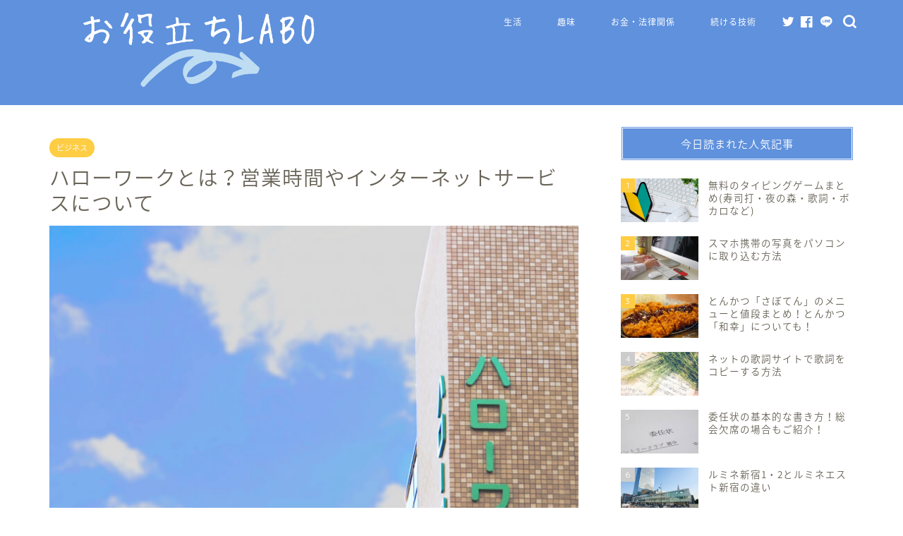

--- FILE ---
content_type: text/html; charset=UTF-8
request_url: https://www.out-of-date.jp/hello-work/
body_size: 18243
content:
<!DOCTYPE html>
<html lang="ja">
<head prefix="og: http://ogp.me/ns# fb: http://ogp.me/ns/fb# article: http://ogp.me/ns/article#">
<meta charset="utf-8">
<meta http-equiv="X-UA-Compatible" content="IE=edge">
<meta name="viewport" content="width=device-width, initial-scale=1">
<!-- ここからOGP -->
<meta property="og:type" content="blog">
<meta property="og:title" content="ハローワークとは？営業時間やインターネットサービスについて｜お役立ちLabo 〜生活の&quot;便利&quot;を届けるブログ〜"> 
<meta property="og:url" content="https://www.out-of-date.jp/hello-work/"> 
<meta property="og:description" content="ハローワークは、厚生労働省設置法第23条に基づいて設置されている公共職業安定所のことです。
職安などとも呼ばれており、国民に安定した雇用機会を確保することを目的として国が設置する行政機関であり、法令に関する部分以外ではハローワークという名称を使っています。
今回はこのハローワークについてお話していきます。"> 
<meta property="og:image" content="https://www.out-of-date.jp/wp-content/uploads/2018/10/9156cea9e821f81575838f2959982253_m.jpg">
<meta property="og:site_name" content="お役立ちLabo 〜生活の&quot;便利&quot;を届けるブログ〜">
<meta property="fb:admins" content="">
<meta name="twitter:card" content="summary">
<!-- ここまでOGP --> 

<meta name="description" itemprop="description" content="ハローワークは、厚生労働省設置法第23条に基づいて設置されている公共職業安定所のことです。
職安などとも呼ばれており、国民に安定した雇用機会を確保することを目的として国が設置する行政機関であり、法令に関する部分以外ではハローワークという名称を使っています。
今回はこのハローワークについてお話していきます。" >
<link rel="canonical" href="https://www.out-of-date.jp/hello-work/">
<title>ハローワークとは？営業時間やインターネットサービスについて | お役立ちLabo 〜生活の&quot;便利&quot;を届けるブログ〜</title>

		<!-- All in One SEO 4.1.5.3 -->
		<meta name="robots" content="max-image-preview:large" />
		<link rel="canonical" href="https://www.out-of-date.jp/hello-work/" />
		<meta property="og:locale" content="ja_JP" />
		<meta property="og:site_name" content="お役立ちLabo 〜生活の&quot;便利&quot;を届けるブログ〜 | 毎日にちょっとプラス♪生活が豊かになる情報をお届けします" />
		<meta property="og:type" content="article" />
		<meta property="og:title" content="ハローワークとは？営業時間やインターネットサービスについて | お役立ちLabo 〜生活の&quot;便利&quot;を届けるブログ〜" />
		<meta property="og:url" content="https://www.out-of-date.jp/hello-work/" />
		<meta property="article:published_time" content="2018-10-01T12:46:29+00:00" />
		<meta property="article:modified_time" content="2019-08-08T12:30:34+00:00" />
		<meta name="twitter:card" content="summary" />
		<meta name="twitter:domain" content="www.out-of-date.jp" />
		<meta name="twitter:title" content="ハローワークとは？営業時間やインターネットサービスについて | お役立ちLabo 〜生活の&quot;便利&quot;を届けるブログ〜" />
		<meta name="google" content="nositelinkssearchbox" />
		<script type="application/ld+json" class="aioseo-schema">
			{"@context":"https:\/\/schema.org","@graph":[{"@type":"WebSite","@id":"https:\/\/www.out-of-date.jp\/#website","url":"https:\/\/www.out-of-date.jp\/","name":"\u304a\u5f79\u7acb\u3061Labo \u301c\u751f\u6d3b\u306e\"\u4fbf\u5229\"\u3092\u5c4a\u3051\u308b\u30d6\u30ed\u30b0\u301c","description":"\u6bce\u65e5\u306b\u3061\u3087\u3063\u3068\u30d7\u30e9\u30b9\u266a\u751f\u6d3b\u304c\u8c4a\u304b\u306b\u306a\u308b\u60c5\u5831\u3092\u304a\u5c4a\u3051\u3057\u307e\u3059","inLanguage":"ja","publisher":{"@id":"https:\/\/www.out-of-date.jp\/#organization"}},{"@type":"Organization","@id":"https:\/\/www.out-of-date.jp\/#organization","name":"\u304a\u5f79\u7acb\u3061Labo \u301c\u751f\u6d3b\u306e\"\u4fbf\u5229\"\u3092\u5c4a\u3051\u308b\u30d6\u30ed\u30b0\u301c","url":"https:\/\/www.out-of-date.jp\/"},{"@type":"BreadcrumbList","@id":"https:\/\/www.out-of-date.jp\/hello-work\/#breadcrumblist","itemListElement":[{"@type":"ListItem","@id":"https:\/\/www.out-of-date.jp\/#listItem","position":1,"item":{"@type":"WebPage","@id":"https:\/\/www.out-of-date.jp\/","name":"\u30db\u30fc\u30e0","description":"\u6bce\u65e5\u306b\u3061\u3087\u3063\u3068\u30d7\u30e9\u30b9\u266a\u751f\u6d3b\u304c\u8c4a\u304b\u306b\u306a\u308b\u60c5\u5831\u3092\u304a\u5c4a\u3051\u3057\u307e\u3059","url":"https:\/\/www.out-of-date.jp\/"},"nextItem":"https:\/\/www.out-of-date.jp\/hello-work\/#listItem"},{"@type":"ListItem","@id":"https:\/\/www.out-of-date.jp\/hello-work\/#listItem","position":2,"item":{"@type":"WebPage","@id":"https:\/\/www.out-of-date.jp\/hello-work\/","name":"\u30cf\u30ed\u30fc\u30ef\u30fc\u30af\u3068\u306f\uff1f\u55b6\u696d\u6642\u9593\u3084\u30a4\u30f3\u30bf\u30fc\u30cd\u30c3\u30c8\u30b5\u30fc\u30d3\u30b9\u306b\u3064\u3044\u3066","url":"https:\/\/www.out-of-date.jp\/hello-work\/"},"previousItem":"https:\/\/www.out-of-date.jp\/#listItem"}]},{"@type":"Person","@id":"https:\/\/www.out-of-date.jp\/author\/yaku-ne17\/#author","url":"https:\/\/www.out-of-date.jp\/author\/yaku-ne17\/","name":"yaku-ne17","image":{"@type":"ImageObject","@id":"https:\/\/www.out-of-date.jp\/hello-work\/#authorImage","url":"https:\/\/secure.gravatar.com\/avatar\/1e97f9b2b3dc261f208a70277cccaa73?s=96&d=mm&r=g","width":96,"height":96,"caption":"yaku-ne17"}},{"@type":"WebPage","@id":"https:\/\/www.out-of-date.jp\/hello-work\/#webpage","url":"https:\/\/www.out-of-date.jp\/hello-work\/","name":"\u30cf\u30ed\u30fc\u30ef\u30fc\u30af\u3068\u306f\uff1f\u55b6\u696d\u6642\u9593\u3084\u30a4\u30f3\u30bf\u30fc\u30cd\u30c3\u30c8\u30b5\u30fc\u30d3\u30b9\u306b\u3064\u3044\u3066 | \u304a\u5f79\u7acb\u3061Labo \u301c\u751f\u6d3b\u306e\"\u4fbf\u5229\"\u3092\u5c4a\u3051\u308b\u30d6\u30ed\u30b0\u301c","inLanguage":"ja","isPartOf":{"@id":"https:\/\/www.out-of-date.jp\/#website"},"breadcrumb":{"@id":"https:\/\/www.out-of-date.jp\/hello-work\/#breadcrumblist"},"author":"https:\/\/www.out-of-date.jp\/author\/yaku-ne17\/#author","creator":"https:\/\/www.out-of-date.jp\/author\/yaku-ne17\/#author","image":{"@type":"ImageObject","@id":"https:\/\/www.out-of-date.jp\/#mainImage","url":"https:\/\/www.out-of-date.jp\/wp-content\/uploads\/2018\/10\/9156cea9e821f81575838f2959982253_m.jpg","width":760,"height":570,"caption":"\u30cf\u30ed\u30fc\u30ef\u30fc\u30af\u3068\u306f\uff1f\u55b6\u696d\u6642\u9593\u3084\u30a4\u30f3\u30bf\u30fc\u30cd\u30c3\u30c8\u30b5\u30fc\u30d3\u30b9\u306b\u3064\u3044\u3066"},"primaryImageOfPage":{"@id":"https:\/\/www.out-of-date.jp\/hello-work\/#mainImage"},"datePublished":"2018-10-01T12:46:29+09:00","dateModified":"2019-08-08T12:30:34+09:00"},{"@type":"Article","@id":"https:\/\/www.out-of-date.jp\/hello-work\/#article","name":"\u30cf\u30ed\u30fc\u30ef\u30fc\u30af\u3068\u306f\uff1f\u55b6\u696d\u6642\u9593\u3084\u30a4\u30f3\u30bf\u30fc\u30cd\u30c3\u30c8\u30b5\u30fc\u30d3\u30b9\u306b\u3064\u3044\u3066 | \u304a\u5f79\u7acb\u3061Labo \u301c\u751f\u6d3b\u306e\"\u4fbf\u5229\"\u3092\u5c4a\u3051\u308b\u30d6\u30ed\u30b0\u301c","inLanguage":"ja","headline":"\u30cf\u30ed\u30fc\u30ef\u30fc\u30af\u3068\u306f\uff1f\u55b6\u696d\u6642\u9593\u3084\u30a4\u30f3\u30bf\u30fc\u30cd\u30c3\u30c8\u30b5\u30fc\u30d3\u30b9\u306b\u3064\u3044\u3066","author":{"@id":"https:\/\/www.out-of-date.jp\/author\/yaku-ne17\/#author"},"publisher":{"@id":"https:\/\/www.out-of-date.jp\/#organization"},"datePublished":"2018-10-01T12:46:29+09:00","dateModified":"2019-08-08T12:30:34+09:00","articleSection":"\u30d3\u30b8\u30cd\u30b9","mainEntityOfPage":{"@id":"https:\/\/www.out-of-date.jp\/hello-work\/#webpage"},"isPartOf":{"@id":"https:\/\/www.out-of-date.jp\/hello-work\/#webpage"},"image":{"@type":"ImageObject","@id":"https:\/\/www.out-of-date.jp\/#articleImage","url":"https:\/\/www.out-of-date.jp\/wp-content\/uploads\/2018\/10\/9156cea9e821f81575838f2959982253_m.jpg","width":760,"height":570,"caption":"\u30cf\u30ed\u30fc\u30ef\u30fc\u30af\u3068\u306f\uff1f\u55b6\u696d\u6642\u9593\u3084\u30a4\u30f3\u30bf\u30fc\u30cd\u30c3\u30c8\u30b5\u30fc\u30d3\u30b9\u306b\u3064\u3044\u3066"}}]}
		</script>
		<!-- All in One SEO -->

<link rel='dns-prefetch' href='//ajax.googleapis.com' />
<link rel='dns-prefetch' href='//cdnjs.cloudflare.com' />
<link rel='dns-prefetch' href='//s.w.org' />
<link rel="alternate" type="application/rss+xml" title="お役立ちLabo 〜生活の&quot;便利&quot;を届けるブログ〜 &raquo; フィード" href="https://www.out-of-date.jp/feed/" />
<link rel="alternate" type="application/rss+xml" title="お役立ちLabo 〜生活の&quot;便利&quot;を届けるブログ〜 &raquo; コメントフィード" href="https://www.out-of-date.jp/comments/feed/" />
		<script type="text/javascript">
			window._wpemojiSettings = {"baseUrl":"https:\/\/s.w.org\/images\/core\/emoji\/13.0.0\/72x72\/","ext":".png","svgUrl":"https:\/\/s.w.org\/images\/core\/emoji\/13.0.0\/svg\/","svgExt":".svg","source":{"concatemoji":"https:\/\/www.out-of-date.jp\/wp-includes\/js\/wp-emoji-release.min.js?ver=5.5.17"}};
			!function(e,a,t){var n,r,o,i=a.createElement("canvas"),p=i.getContext&&i.getContext("2d");function s(e,t){var a=String.fromCharCode;p.clearRect(0,0,i.width,i.height),p.fillText(a.apply(this,e),0,0);e=i.toDataURL();return p.clearRect(0,0,i.width,i.height),p.fillText(a.apply(this,t),0,0),e===i.toDataURL()}function c(e){var t=a.createElement("script");t.src=e,t.defer=t.type="text/javascript",a.getElementsByTagName("head")[0].appendChild(t)}for(o=Array("flag","emoji"),t.supports={everything:!0,everythingExceptFlag:!0},r=0;r<o.length;r++)t.supports[o[r]]=function(e){if(!p||!p.fillText)return!1;switch(p.textBaseline="top",p.font="600 32px Arial",e){case"flag":return s([127987,65039,8205,9895,65039],[127987,65039,8203,9895,65039])?!1:!s([55356,56826,55356,56819],[55356,56826,8203,55356,56819])&&!s([55356,57332,56128,56423,56128,56418,56128,56421,56128,56430,56128,56423,56128,56447],[55356,57332,8203,56128,56423,8203,56128,56418,8203,56128,56421,8203,56128,56430,8203,56128,56423,8203,56128,56447]);case"emoji":return!s([55357,56424,8205,55356,57212],[55357,56424,8203,55356,57212])}return!1}(o[r]),t.supports.everything=t.supports.everything&&t.supports[o[r]],"flag"!==o[r]&&(t.supports.everythingExceptFlag=t.supports.everythingExceptFlag&&t.supports[o[r]]);t.supports.everythingExceptFlag=t.supports.everythingExceptFlag&&!t.supports.flag,t.DOMReady=!1,t.readyCallback=function(){t.DOMReady=!0},t.supports.everything||(n=function(){t.readyCallback()},a.addEventListener?(a.addEventListener("DOMContentLoaded",n,!1),e.addEventListener("load",n,!1)):(e.attachEvent("onload",n),a.attachEvent("onreadystatechange",function(){"complete"===a.readyState&&t.readyCallback()})),(n=t.source||{}).concatemoji?c(n.concatemoji):n.wpemoji&&n.twemoji&&(c(n.twemoji),c(n.wpemoji)))}(window,document,window._wpemojiSettings);
		</script>
		<style type="text/css">
img.wp-smiley,
img.emoji {
	display: inline !important;
	border: none !important;
	box-shadow: none !important;
	height: 1em !important;
	width: 1em !important;
	margin: 0 .07em !important;
	vertical-align: -0.1em !important;
	background: none !important;
	padding: 0 !important;
}
</style>
	<link rel='stylesheet' id='wp-block-library-css'  href='https://www.out-of-date.jp/wp-includes/css/dist/block-library/style.min.css?ver=5.5.17' type='text/css' media='all' />
<link rel='stylesheet' id='contact-form-7-css'  href='https://www.out-of-date.jp/wp-content/plugins/contact-form-7/includes/css/styles.css?ver=5.4.2' type='text/css' media='all' />
<link rel='stylesheet' id='yyi_rinker_stylesheet-css'  href='https://www.out-of-date.jp/wp-content/plugins/yyi-rinker/css/style.css?v=1.10.2&#038;ver=5.5.17' type='text/css' media='all' />
<link rel='stylesheet' id='theme-style-css'  href='https://www.out-of-date.jp/wp-content/themes/jin/style.css?ver=5.5.17' type='text/css' media='all' />
<link rel='stylesheet' id='swiper-style-css'  href='https://cdnjs.cloudflare.com/ajax/libs/Swiper/4.0.7/css/swiper.min.css?ver=5.5.17' type='text/css' media='all' />
<link rel="https://api.w.org/" href="https://www.out-of-date.jp/wp-json/" /><link rel="alternate" type="application/json" href="https://www.out-of-date.jp/wp-json/wp/v2/posts/4391" /><link rel='shortlink' href='https://www.out-of-date.jp/?p=4391' />
<link rel="alternate" type="application/json+oembed" href="https://www.out-of-date.jp/wp-json/oembed/1.0/embed?url=https%3A%2F%2Fwww.out-of-date.jp%2Fhello-work%2F" />
<link rel="alternate" type="text/xml+oembed" href="https://www.out-of-date.jp/wp-json/oembed/1.0/embed?url=https%3A%2F%2Fwww.out-of-date.jp%2Fhello-work%2F&#038;format=xml" />
<style>
.yyi-rinker-images {
    display: flex;
    justify-content: center;
    align-items: center;
    position: relative;

}
div.yyi-rinker-image img.yyi-rinker-main-img.hidden {
    display: none;
}

.yyi-rinker-images-arrow {
    cursor: pointer;
    position: absolute;
    top: 50%;
    display: block;
    margin-top: -11px;
    opacity: 0.6;
    width: 22px;
}

.yyi-rinker-images-arrow-left{
    left: -10px;
}
.yyi-rinker-images-arrow-right{
    right: -10px;
}

.yyi-rinker-images-arrow-left.hidden {
    display: none;
}

.yyi-rinker-images-arrow-right.hidden {
    display: none;
}
div.yyi-rinker-contents.yyi-rinker-design-tate  div.yyi-rinker-box{
    flex-direction: column;
}

div.yyi-rinker-contents.yyi-rinker-design-slim div.yyi-rinker-box .yyi-rinker-links {
    flex-direction: column;
}

div.yyi-rinker-contents.yyi-rinker-design-slim div.yyi-rinker-info {
    width: 100%;
}

div.yyi-rinker-contents.yyi-rinker-design-slim .yyi-rinker-title {
    text-align: center;
}

div.yyi-rinker-contents.yyi-rinker-design-slim .yyi-rinker-links {
    text-align: center;
}
div.yyi-rinker-contents.yyi-rinker-design-slim .yyi-rinker-image {
    margin: auto;
}

div.yyi-rinker-contents.yyi-rinker-design-slim div.yyi-rinker-info ul.yyi-rinker-links li {
	align-self: stretch;
}
div.yyi-rinker-contents.yyi-rinker-design-slim div.yyi-rinker-box div.yyi-rinker-info {
	padding: 0;
}
div.yyi-rinker-contents.yyi-rinker-design-slim div.yyi-rinker-box {
	flex-direction: column;
	padding: 14px 5px 0;
}

.yyi-rinker-design-slim div.yyi-rinker-box div.yyi-rinker-info {
	text-align: center;
}

.yyi-rinker-design-slim div.price-box span.price {
	display: block;
}

div.yyi-rinker-contents.yyi-rinker-design-slim div.yyi-rinker-info div.yyi-rinker-title a{
	font-size:16px;
}

div.yyi-rinker-contents.yyi-rinker-design-slim ul.yyi-rinker-links li.amazonkindlelink:before,  div.yyi-rinker-contents.yyi-rinker-design-slim ul.yyi-rinker-links li.amazonlink:before,  div.yyi-rinker-contents.yyi-rinker-design-slim ul.yyi-rinker-links li.rakutenlink:before,  div.yyi-rinker-contents.yyi-rinker-design-slim ul.yyi-rinker-links li.yahoolink:before {
	font-size:12px;
}

div.yyi-rinker-contents.yyi-rinker-design-slim ul.yyi-rinker-links li a {
	font-size: 13px;
}
.entry-content ul.yyi-rinker-links li {
	padding: 0;
}

div.yyi-rinker-contents .yyi-rinker-attention.attention_desing_right_ribbon {
    width: 89px;
    height: 91px;
    position: absolute;
    top: -1px;
    right: -1px;
    left: auto;
    overflow: hidden;
}

div.yyi-rinker-contents .yyi-rinker-attention.attention_desing_right_ribbon span {
    display: inline-block;
    width: 146px;
    position: absolute;
    padding: 4px 0;
    left: -13px;
    top: 12px;
    text-align: center;
    font-size: 12px;
    line-height: 24px;
    -webkit-transform: rotate(45deg);
    transform: rotate(45deg);
    box-shadow: 0 1px 3px rgba(0, 0, 0, 0.2);
}

div.yyi-rinker-contents .yyi-rinker-attention.attention_desing_right_ribbon {
    background: none;
}
.yyi-rinker-attention.attention_desing_right_ribbon .yyi-rinker-attention-after,
.yyi-rinker-attention.attention_desing_right_ribbon .yyi-rinker-attention-before{
display:none;
}
div.yyi-rinker-use-right_ribbon div.yyi-rinker-title {
    margin-right: 2rem;
}

				</style>	<style type="text/css">
		#wrapper{
							background-color: #ffffff;
				background-image: url();
					}
		.related-entry-headline-text span:before,
		#comment-title span:before,
		#reply-title span:before{
			background-color: #5f91dd;
			border-color: #5f91dd!important;
		}
		
		#breadcrumb:after,
		#page-top a{	
			background-color: #60605a;
		}
				footer{
			background-color: #60605a;
		}
		.footer-inner a,
		#copyright,
		#copyright-center{
			border-color: #fff!important;
			color: #fff!important;
		}
		#footer-widget-area
		{
			border-color: #fff!important;
		}
				.page-top-footer a{
			color: #60605a!important;
		}
				#breadcrumb ul li,
		#breadcrumb ul li a{
			color: #60605a!important;
		}
		
		body,
		a,
		a:link,
		a:visited,
		.my-profile,
		.widgettitle,
		.tabBtn-mag label{
			color: #686357;
		}
		a:hover{
			color: #f9c534;
		}
						.widget_nav_menu ul > li > a:before,
		.widget_categories ul > li > a:before,
		.widget_pages ul > li > a:before,
		.widget_recent_entries ul > li > a:before,
		.widget_archive ul > li > a:before,
		.widget_archive form:after,
		.widget_categories form:after,
		.widget_nav_menu ul > li > ul.sub-menu > li > a:before,
		.widget_categories ul > li > .children > li > a:before,
		.widget_pages ul > li > .children > li > a:before,
		.widget_nav_menu ul > li > ul.sub-menu > li > ul.sub-menu li > a:before,
		.widget_categories ul > li > .children > li > .children li > a:before,
		.widget_pages ul > li > .children > li > .children li > a:before{
			color: #5f91dd;
		}
		.widget_nav_menu ul .sub-menu .sub-menu li a:before{
			background-color: #686357!important;
		}
		footer .footer-widget,
		footer .footer-widget a,
		footer .footer-widget ul li,
		.footer-widget.widget_nav_menu ul > li > a:before,
		.footer-widget.widget_categories ul > li > a:before,
		.footer-widget.widget_recent_entries ul > li > a:before,
		.footer-widget.widget_pages ul > li > a:before,
		.footer-widget.widget_archive ul > li > a:before,
		footer .widget_tag_cloud .tagcloud a:before{
			color: #fff!important;
			border-color: #fff!important;
		}
		footer .footer-widget .widgettitle{
			color: #fff!important;
			border-color: #ffcd44!important;
		}
		footer .widget_nav_menu ul .children .children li a:before,
		footer .widget_categories ul .children .children li a:before,
		footer .widget_nav_menu ul .sub-menu .sub-menu li a:before{
			background-color: #fff!important;
		}
		#drawernav a:hover,
		.post-list-title,
		#prev-next p,
		#toc_container .toc_list li a{
			color: #686357!important;
		}
		
		#header-box{
			background-color: #5f91dd;
		}
						@media (min-width: 768px) {
		#header-box .header-box10-bg:before,
		#header-box .header-box11-bg:before{
			border-radius: 2px;
		}
		}
										@media (min-width: 768px) {
			.top-image-meta{
				margin-top: calc(0px - 30px);
			}
		}
		@media (min-width: 1200px) {
			.top-image-meta{
				margin-top: calc(0px);
			}
		}
				.pickup-contents:before{
			background-color: #5f91dd!important;
		}
		
		.main-image-text{
			color: #686357;
		}
		.main-image-text-sub{
			color: #686357;
		}
		
				@media (min-width: 481px) {
			#site-info{
				padding-top: 15px!important;
				padding-bottom: 15px!important;
			}
		}
		
		#site-info span a{
			color: #ffffff!important;
		}
		
				#headmenu .headsns .line a svg{
			fill: #ffffff!important;
		}
		#headmenu .headsns a,
		#headmenu{
			color: #ffffff!important;
			border-color:#ffffff!important;
		}
						.profile-follow .line-sns a svg{
			fill: #5f91dd!important;
		}
		.profile-follow .line-sns a:hover svg{
			fill: #ffcd44!important;
		}
		.profile-follow a{
			color: #5f91dd!important;
			border-color:#5f91dd!important;
		}
		.profile-follow a:hover,
		#headmenu .headsns a:hover{
			color:#ffcd44!important;
			border-color:#ffcd44!important;
		}
				.search-box:hover{
			color:#ffcd44!important;
			border-color:#ffcd44!important;
		}
				#header #headmenu .headsns .line a:hover svg{
			fill:#ffcd44!important;
		}
		.cps-icon-bar,
		#navtoggle:checked + .sp-menu-open .cps-icon-bar{
			background-color: #ffffff;
		}
		#nav-container{
			background-color: #5f91dd;
		}
		.menu-box .menu-item svg{
			fill:#ffffff;
		}
		#drawernav ul.menu-box > li > a,
		#drawernav2 ul.menu-box > li > a,
		#drawernav3 ul.menu-box > li > a,
		#drawernav4 ul.menu-box > li > a,
		#drawernav5 ul.menu-box > li > a,
		#drawernav ul.menu-box > li.menu-item-has-children:after,
		#drawernav2 ul.menu-box > li.menu-item-has-children:after,
		#drawernav3 ul.menu-box > li.menu-item-has-children:after,
		#drawernav4 ul.menu-box > li.menu-item-has-children:after,
		#drawernav5 ul.menu-box > li.menu-item-has-children:after{
			color: #ffffff!important;
		}
		#drawernav ul.menu-box li a,
		#drawernav2 ul.menu-box li a,
		#drawernav3 ul.menu-box li a,
		#drawernav4 ul.menu-box li a,
		#drawernav5 ul.menu-box li a{
			font-size: 12px!important;
		}
		#drawernav3 ul.menu-box > li{
			color: #686357!important;
		}
		#drawernav4 .menu-box > .menu-item > a:after,
		#drawernav3 .menu-box > .menu-item > a:after,
		#drawernav .menu-box > .menu-item > a:after{
			background-color: #ffffff!important;
		}
		#drawernav2 .menu-box > .menu-item:hover,
		#drawernav5 .menu-box > .menu-item:hover{
			border-top-color: #5f91dd!important;
		}
				.cps-info-bar a{
			background-color: #ffcd44!important;
		}
				@media (min-width: 768px) {
			.post-list-mag .post-list-item:not(:nth-child(2n)){
				margin-right: 2.6%;
			}
		}
				@media (min-width: 768px) {
			#tab-1:checked ~ .tabBtn-mag li [for="tab-1"]:after,
			#tab-2:checked ~ .tabBtn-mag li [for="tab-2"]:after,
			#tab-3:checked ~ .tabBtn-mag li [for="tab-3"]:after,
			#tab-4:checked ~ .tabBtn-mag li [for="tab-4"]:after{
				border-top-color: #5f91dd!important;
			}
			.tabBtn-mag label{
				border-bottom-color: #5f91dd!important;
			}
		}
		#tab-1:checked ~ .tabBtn-mag li [for="tab-1"],
		#tab-2:checked ~ .tabBtn-mag li [for="tab-2"],
		#tab-3:checked ~ .tabBtn-mag li [for="tab-3"],
		#tab-4:checked ~ .tabBtn-mag li [for="tab-4"],
		#prev-next a.next:after,
		#prev-next a.prev:after,
		.more-cat-button a:hover span:before{
			background-color: #5f91dd!important;
		}
		

		.swiper-slide .post-list-cat,
		.post-list-mag .post-list-cat,
		.post-list-mag3col .post-list-cat,
		.post-list-mag-sp1col .post-list-cat,
		.swiper-pagination-bullet-active,
		.pickup-cat,
		.post-list .post-list-cat,
		#breadcrumb .bcHome a:hover span:before,
		.popular-item:nth-child(1) .pop-num,
		.popular-item:nth-child(2) .pop-num,
		.popular-item:nth-child(3) .pop-num{
			background-color: #ffcd44!important;
		}
		.sidebar-btn a,
		.profile-sns-menu{
			background-color: #ffcd44!important;
		}
		.sp-sns-menu a,
		.pickup-contents-box a:hover .pickup-title{
			border-color: #5f91dd!important;
			color: #5f91dd!important;
		}
				.pro-line svg{
			fill: #5f91dd!important;
		}
		.cps-post-cat a,
		.meta-cat,
		.popular-cat{
			background-color: #ffcd44!important;
			border-color: #ffcd44!important;
		}
		.tagicon,
		.tag-box a,
		#toc_container .toc_list > li,
		#toc_container .toc_title{
			color: #5f91dd!important;
		}
		.widget_tag_cloud a::before{
			color: #686357!important;
		}
		.tag-box a,
		#toc_container:before{
			border-color: #5f91dd!important;
		}
		.cps-post-cat a:hover{
			color: #f9c534!important;
		}
		.pagination li:not([class*="current"]) a:hover,
		.widget_tag_cloud a:hover{
			background-color: #5f91dd!important;
		}
		.pagination li:not([class*="current"]) a:hover{
			opacity: 0.5!important;
		}
		.pagination li.current a{
			background-color: #5f91dd!important;
			border-color: #5f91dd!important;
		}
		.nextpage a:hover span {
			color: #5f91dd!important;
			border-color: #5f91dd!important;
		}
		.cta-content:before{
			background-color: #4696a3!important;
		}
		.cta-text,
		.info-title{
			color: #fff!important;
		}
		#footer-widget-area.footer_style1 .widgettitle{
			border-color: #ffcd44!important;
		}
		.sidebar_style1 .widgettitle,
		.sidebar_style5 .widgettitle{
			border-color: #5f91dd!important;
		}
		.sidebar_style2 .widgettitle,
		.sidebar_style4 .widgettitle,
		.sidebar_style6 .widgettitle,
		#home-bottom-widget .widgettitle,
		#home-top-widget .widgettitle,
		#post-bottom-widget .widgettitle,
		#post-top-widget .widgettitle{
			background-color: #5f91dd!important;
		}
		#home-bottom-widget .widget_search .search-box input[type="submit"],
		#home-top-widget .widget_search .search-box input[type="submit"],
		#post-bottom-widget .widget_search .search-box input[type="submit"],
		#post-top-widget .widget_search .search-box input[type="submit"]{
			background-color: #ffcd44!important;
		}
		
		.tn-logo-size{
			font-size: 180%!important;
		}
		@media (min-width: 481px) {
		.tn-logo-size img{
			width: calc(180%*0.5)!important;
		}
		}
		@media (min-width: 768px) {
		.tn-logo-size img{
			width: calc(180%*2.2)!important;
		}
		}
		@media (min-width: 1200px) {
		.tn-logo-size img{
			width: 180%!important;
		}
		}
		.sp-logo-size{
			font-size: 120%!important;
		}
		.sp-logo-size img{
			width: 120%!important;
		}
				.cps-post-main ul > li:before,
		.cps-post-main ol > li:before{
			background-color: #ffcd44!important;
		}
		.profile-card .profile-title{
			background-color: #5f91dd!important;
		}
		.profile-card{
			border-color: #5f91dd!important;
		}
		.cps-post-main a{
			color:#008db7;
		}
		.cps-post-main .marker{
			background: -webkit-linear-gradient( transparent 60%, #fcecbf 0% ) ;
			background: linear-gradient( transparent 60%, #fcecbf 0% ) ;
		}
		.cps-post-main .marker2{
			background: -webkit-linear-gradient( transparent 60%, #a6ede7 0% ) ;
			background: linear-gradient( transparent 60%, #a6ede7 0% ) ;
		}
		.cps-post-main .jic-sc{
			color:#e9546b;
		}
		
		
		.simple-box1{
			border-color:#ffcd44!important;
		}
		.simple-box2{
			border-color:#ffb49e!important;
		}
		.simple-box3{
			border-color:#ffcd44!important;
		}
		.simple-box4{
			border-color:#7badd8!important;
		}
		.simple-box4:before{
			background-color: #7badd8;
		}
		.simple-box5{
			border-color:#e896c7!important;
		}
		.simple-box5:before{
			background-color: #e896c7;
		}
		.simple-box6{
			background-color:#fffdef!important;
		}
		.simple-box7{
			border-color:#def1f9!important;
		}
		.simple-box7:before{
			background-color:#def1f9!important;
		}
		.simple-box8{
			border-color:#96ddc1!important;
		}
		.simple-box8:before{
			background-color:#96ddc1!important;
		}
		.simple-box9:before{
			background-color:#e1c0e8!important;
		}
				.simple-box9:after{
			border-color:#e1c0e8 #e1c0e8 #ffffff #ffffff!important;
		}
				
		.kaisetsu-box1:before,
		.kaisetsu-box1-title{
			background-color:#ffb49e!important;
		}
		.kaisetsu-box2{
			border-color:#6396a3!important;
		}
		.kaisetsu-box2-title{
			background-color:#6396a3!important;
		}
		.kaisetsu-box4{
			border-color:#ea91a9!important;
		}
		.kaisetsu-box4-title{
			background-color:#ea91a9!important;
		}
		.kaisetsu-box5:before{
			background-color:#57b3ba!important;
		}
		.kaisetsu-box5-title{
			background-color:#57b3ba!important;
		}
		
		.concept-box1{
			border-color:#85db8f!important;
		}
		.concept-box1:after{
			background-color:#85db8f!important;
		}
		.concept-box1:before{
			content:"ポイント"!important;
			color:#85db8f!important;
		}
		.concept-box2{
			border-color:#f7cf6a!important;
		}
		.concept-box2:after{
			background-color:#f7cf6a!important;
		}
		.concept-box2:before{
			content:"注意点"!important;
			color:#f7cf6a!important;
		}
		.concept-box3{
			border-color:#86cee8!important;
		}
		.concept-box3:after{
			background-color:#86cee8!important;
		}
		.concept-box3:before{
			content:"良い例"!important;
			color:#86cee8!important;
		}
		.concept-box4{
			border-color:#ed8989!important;
		}
		.concept-box4:after{
			background-color:#ed8989!important;
		}
		.concept-box4:before{
			content:"悪い例"!important;
			color:#ed8989!important;
		}
		.concept-box5{
			border-color:#c3a3e2!important;
		}
		.concept-box5:after{
			background-color:#c3a3e2!important;
		}
		.concept-box5:before{
			content:"参考"!important;
			color:#c3a3e2!important;
		}
		.concept-box6{
			border-color:#8eaced!important;
		}
		.concept-box6:after{
			background-color:#8eaced!important;
		}
		.concept-box6:before{
			content:"メモ"!important;
			color:#8eaced!important;
		}
		
		.innerlink-box1,
		.blog-card{
			border-color:#ffcd44!important;
		}
		.innerlink-box1-title{
			background-color:#ffcd44!important;
			border-color:#ffcd44!important;
		}
		.innerlink-box1:before,
		.blog-card-hl-box{
			background-color:#ffcd44!important;
		}
				.concept-box1:before,
		.concept-box2:before,
		.concept-box3:before,
		.concept-box4:before,
		.concept-box5:before,
		.concept-box6:before{
			background-color: #ffffff;
			background-image: url();
		}
		.concept-box1:after,
		.concept-box2:after,
		.concept-box3:after,
		.concept-box4:after,
		.concept-box5:after,
		.concept-box6:after{
			border-color: #ffffff;
			border-image: url() 27 23 / 50px 30px / 1rem round space0 / 5px 5px;
		}
				
		.jin-ac-box01-title::after{
			color: #5f91dd;
		}
		
		.color-button01 a,
		.color-button01 a:hover,
		.color-button01:before{
			background-color: #4696a3!important;
		}
		.top-image-btn-color a,
		.top-image-btn-color a:hover,
		.top-image-btn-color:before{
			background-color: #ffcd44!important;
		}
		.color-button02 a,
		.color-button02 a:hover,
		.color-button02:before{
			background-color: #ffcd44!important;
		}
		
		.color-button01-big a,
		.color-button01-big a:hover,
		.color-button01-big:before{
			background-color: #ffcd44!important;
		}
		.color-button01-big a,
		.color-button01-big:before{
			border-radius: 5px!important;
		}
		.color-button01-big a{
			padding-top: 20px!important;
			padding-bottom: 20px!important;
		}
		
		.color-button02-big a,
		.color-button02-big a:hover,
		.color-button02-big:before{
			background-color: #79c3ce!important;
		}
		.color-button02-big a,
		.color-button02-big:before{
			border-radius: 40px!important;
		}
		.color-button02-big a{
			padding-top: 20px!important;
			padding-bottom: 20px!important;
		}
				.color-button01-big{
			width: 75%!important;
		}
		.color-button02-big{
			width: 75%!important;
		}
				
		
					.top-image-btn-color:before,
			.color-button01:before,
			.color-button02:before,
			.color-button01-big:before,
			.color-button02-big:before{
				bottom: -1px;
				left: -1px;
				width: 100%;
				height: 100%;
				border-radius: 6px;
				box-shadow: 0px 1px 5px 0px rgba(0, 0, 0, 0.25);
				-webkit-transition: all .4s;
				transition: all .4s;
			}
			.top-image-btn-color a:hover,
			.color-button01 a:hover,
			.color-button02 a:hover,
			.color-button01-big a:hover,
			.color-button02-big a:hover{
				-webkit-transform: translateY(2px);
				transform: translateY(2px);
				-webkit-filter: brightness(0.95);
				 filter: brightness(0.95);
			}
			.top-image-btn-color:hover:before,
			.color-button01:hover:before,
			.color-button02:hover:before,
			.color-button01-big:hover:before,
			.color-button02-big:hover:before{
				-webkit-transform: translateY(2px);
				transform: translateY(2px);
				box-shadow: none!important;
			}
				
		.h2-style01 h2,
		.h2-style02 h2:before,
		.h2-style03 h2,
		.h2-style04 h2:before,
		.h2-style05 h2,
		.h2-style07 h2:before,
		.h2-style07 h2:after,
		.h3-style03 h3:before,
		.h3-style02 h3:before,
		.h3-style05 h3:before,
		.h3-style07 h3:before,
		.h2-style08 h2:after,
		.h2-style10 h2:before,
		.h2-style10 h2:after,
		.h3-style02 h3:after,
		.h4-style02 h4:before{
			background-color: #5f91dd!important;
		}
		.h3-style01 h3,
		.h3-style04 h3,
		.h3-style05 h3,
		.h3-style06 h3,
		.h4-style01 h4,
		.h2-style02 h2,
		.h2-style08 h2,
		.h2-style08 h2:before,
		.h2-style09 h2,
		.h4-style03 h4{
			border-color: #5f91dd!important;
		}
		.h2-style05 h2:before{
			border-top-color: #5f91dd!important;
		}
		.h2-style06 h2:before,
		.sidebar_style3 .widgettitle:after{
			background-image: linear-gradient(
				-45deg,
				transparent 25%,
				#5f91dd 25%,
				#5f91dd 50%,
				transparent 50%,
				transparent 75%,
				#5f91dd 75%,
				#5f91dd			);
		}
				.jin-h2-icons.h2-style02 h2 .jic:before,
		.jin-h2-icons.h2-style04 h2 .jic:before,
		.jin-h2-icons.h2-style06 h2 .jic:before,
		.jin-h2-icons.h2-style07 h2 .jic:before,
		.jin-h2-icons.h2-style08 h2 .jic:before,
		.jin-h2-icons.h2-style09 h2 .jic:before,
		.jin-h2-icons.h2-style10 h2 .jic:before,
		.jin-h3-icons.h3-style01 h3 .jic:before,
		.jin-h3-icons.h3-style02 h3 .jic:before,
		.jin-h3-icons.h3-style03 h3 .jic:before,
		.jin-h3-icons.h3-style04 h3 .jic:before,
		.jin-h3-icons.h3-style05 h3 .jic:before,
		.jin-h3-icons.h3-style06 h3 .jic:before,
		.jin-h3-icons.h3-style07 h3 .jic:before,
		.jin-h4-icons.h4-style01 h4 .jic:before,
		.jin-h4-icons.h4-style02 h4 .jic:before,
		.jin-h4-icons.h4-style03 h4 .jic:before,
		.jin-h4-icons.h4-style04 h4 .jic:before{
			color:#5f91dd;
		}
		
		@media all and (-ms-high-contrast:none){
			*::-ms-backdrop, .color-button01:before,
			.color-button02:before,
			.color-button01-big:before,
			.color-button02-big:before{
				background-color: #595857!important;
			}
		}
		
		.jin-lp-h2 h2,
		.jin-lp-h2 h2{
			background-color: transparent!important;
			border-color: transparent!important;
			color: #686357!important;
		}
		.jincolumn-h3style2{
			border-color:#5f91dd!important;
		}
		.jinlph2-style1 h2:first-letter{
			color:#5f91dd!important;
		}
		.jinlph2-style2 h2,
		.jinlph2-style3 h2{
			border-color:#5f91dd!important;
		}
		.jin-photo-title .jin-fusen1-down,
		.jin-photo-title .jin-fusen1-even,
		.jin-photo-title .jin-fusen1-up{
			border-left-color:#5f91dd;
		}
		.jin-photo-title .jin-fusen2,
		.jin-photo-title .jin-fusen3{
			background-color:#5f91dd;
		}
		.jin-photo-title .jin-fusen2:before,
		.jin-photo-title .jin-fusen3:before {
			border-top-color: #5f91dd;
		}
		.has-huge-font-size{
			font-size:42px!important;
		}
		.has-large-font-size{
			font-size:36px!important;
		}
		.has-medium-font-size{
			font-size:20px!important;
		}
		.has-normal-font-size{
			font-size:16px!important;
		}
		.has-small-font-size{
			font-size:13px!important;
		}
		
		
	</style>
<link rel="icon" href="https://www.out-of-date.jp/wp-content/uploads/2018/05/cropped-Labo　発見-32x32.jpg" sizes="32x32" />
<link rel="icon" href="https://www.out-of-date.jp/wp-content/uploads/2018/05/cropped-Labo　発見-192x192.jpg" sizes="192x192" />
<link rel="apple-touch-icon" href="https://www.out-of-date.jp/wp-content/uploads/2018/05/cropped-Labo　発見-180x180.jpg" />
<meta name="msapplication-TileImage" content="https://www.out-of-date.jp/wp-content/uploads/2018/05/cropped-Labo　発見-270x270.jpg" />
		<style type="text/css" id="wp-custom-css">
			.proflink a{
	display:block;
	text-align:center;
	padding:7px 10px;
	background:#aaa;/*カラーは変更*/
	width:50%;
	margin:0 auto;
	margin-top:20px;
	border-radius:20px;
	border:3px double #fff;
	font-size:0.65rem;
	color:#fff;
}
.proflink a:hover{
		opacity:0.75;
}
		</style>
			
<!--カエレバCSS-->
<!--アプリーチCSS-->

<!-- Google Tag Manager -->
<script>(function(w,d,s,l,i){w[l]=w[l]||[];w[l].push({'gtm.start':
new Date().getTime(),event:'gtm.js'});var f=d.getElementsByTagName(s)[0],
j=d.createElement(s),dl=l!='dataLayer'?'&l='+l:'';j.async=true;j.src=
'https://www.googletagmanager.com/gtm.js?id='+i+dl;f.parentNode.insertBefore(j,f);
})(window,document,'script','dataLayer','GTM-MVZMFFD');</script>
<!-- End Google Tag Manager -->
</head>
<body class="post-template-default single single-post postid-4391 single-format-standard" id="nts-style">
<div id="wrapper">

		
	<div id="scroll-content" class="animate">
	
		<!--ヘッダー-->

					<div id="header-box" class="tn_on header-box animate">
	<div id="header" class="header-type1 header animate">
		
		<div id="site-info" class="ef">
							<span class="tn-logo-size"><a href='https://www.out-of-date.jp/' title='お役立ちLabo 〜生活の&quot;便利&quot;を届けるブログ〜' rel='home'><img src='https://www.out-of-date.jp/wp-content/uploads/2021/11/oyakuda.png' alt='お役立ちLabo 〜生活の&quot;便利&quot;を届けるブログ〜'></a></span>
					</div>

				<!--グローバルナビゲーション layout3-->
		<div id="drawernav3" class="ef">
			<nav class="fixed-content ef"><ul class="menu-box"><li class="menu-item menu-item-type-taxonomy menu-item-object-category menu-item-2978"><a href="https://www.out-of-date.jp/category/%e7%94%9f%e6%b4%bb/">生活</a></li>
<li class="menu-item menu-item-type-taxonomy menu-item-object-category menu-item-2980"><a href="https://www.out-of-date.jp/category/%e8%b6%a3%e5%91%b3/">趣味</a></li>
<li class="menu-item menu-item-type-taxonomy menu-item-object-category menu-item-2979"><a href="https://www.out-of-date.jp/category/%e3%81%8a%e9%87%91%e3%83%bb%e6%b3%95%e5%be%8b%e9%96%a2%e4%bf%82/">お金・法律関係</a></li>
<li class="menu-item menu-item-type-taxonomy menu-item-object-category menu-item-2981"><a href="https://www.out-of-date.jp/category/%e7%b6%9a%e3%81%91%e3%82%8b%e6%8a%80%e8%a1%93/">続ける技術</a></li>
</ul></nav>		</div>
		<!--グローバルナビゲーション layout3-->
		
	
				<div id="headmenu">
			<span class="headsns tn_sns_on">
									<span class="twitter"><a href="#"><i class="jic-type jin-ifont-twitter" aria-hidden="true"></i></a></span>
													<span class="facebook">
					<a href="#"><i class="jic-type jin-ifont-facebook" aria-hidden="true"></i></a>
					</span>
													
									<span class="line">
						<a href="#" target="_blank"><i class="jic-type jin-ifont-line" aria-hidden="true"></i></a>
					</span>
								
			</span>
			<span class="headsearch tn_search_on">
				<form class="search-box" role="search" method="get" id="searchform" action="https://www.out-of-date.jp/">
	<input type="search" placeholder="" class="text search-text" value="" name="s" id="s">
	<input type="submit" id="searchsubmit" value="&#xe931;">
</form>
			</span>
		</div>
		

	</div>
	
		
</div>

	

	
	<!--ヘッダー画像-->
		<!--ヘッダー画像-->

		
		<!--ヘッダー-->

		<div class="clearfix"></div>

			
														
		
	<div id="contents">

		<!--メインコンテンツ-->
			<main id="main-contents" class="main-contents article_style2 animate" itemprop="mainContentOfPage">
				
								
				<section class="cps-post-box hentry">
																	<article class="cps-post">
							<header class="cps-post-header">
																<span class="cps-post-cat category-%e3%83%93%e3%82%b8%e3%83%8d%e3%82%b9" itemprop="keywords"><a href="https://www.out-of-date.jp/category/%e3%83%93%e3%82%b8%e3%83%8d%e3%82%b9/" style="background-color:!important;">ビジネス</a></span>
																<h1 class="cps-post-title entry-title" itemprop="headline">ハローワークとは？営業時間やインターネットサービスについて</h1>
								<div class="cps-post-meta vcard">
									<span class="writer fn" itemprop="author" itemscope itemtype="https://schema.org/Person"><span itemprop="name">yaku-ne17</span></span>
									<span class="cps-post-date-box">
											<div style="display: none;">
		<span class="cps-post-date"><i class="jic jin-ifont-watch" aria-hidden="true"></i>&nbsp;<time class="entry-date date published" datetime="2018-10-01T21:46:29+09:00">2018年10月1日</time></span>
		<time class="entry-date date updated" datetime="2019-08-08T21:30:34+09:00"><span class="cps-post-date"><i class="jic jin-ifont-reload" aria-hidden="true"></i>&nbsp;2019.08.08</span></time>
	</div>
									</span>
								</div>
								
							</header>
																																													<div class="cps-post-thumb jin-thumb-original" itemscope itemtype="https://schema.org/ImageObject">
												<img src="https://www.out-of-date.jp/wp-content/uploads/2018/10/9156cea9e821f81575838f2959982253_m.jpg" class="attachment-large_size size-large_size wp-post-image" alt="ハローワークとは？営業時間やインターネットサービスについて" loading="lazy" width ="760" height ="570" />											</div>
																																																										<div class="share-top sns-design-type01">
	<div class="sns-top">
		<ol>
			<!--ツイートボタン-->
							<li class="twitter"><a href="https://twitter.com/share?url=https%3A%2F%2Fwww.out-of-date.jp%2Fhello-work%2F&text=%E3%83%8F%E3%83%AD%E3%83%BC%E3%83%AF%E3%83%BC%E3%82%AF%E3%81%A8%E3%81%AF%EF%BC%9F%E5%96%B6%E6%A5%AD%E6%99%82%E9%96%93%E3%82%84%E3%82%A4%E3%83%B3%E3%82%BF%E3%83%BC%E3%83%8D%E3%83%83%E3%83%88%E3%82%B5%E3%83%BC%E3%83%93%E3%82%B9%E3%81%AB%E3%81%A4%E3%81%84%E3%81%A6 - お役立ちLabo 〜生活の&quot;便利&quot;を届けるブログ〜"><i class="jic jin-ifont-twitter"></i></a>
				</li>
						<!--Facebookボタン-->
							<li class="facebook">
				<a href="https://www.facebook.com/sharer.php?src=bm&u=https%3A%2F%2Fwww.out-of-date.jp%2Fhello-work%2F&t=%E3%83%8F%E3%83%AD%E3%83%BC%E3%83%AF%E3%83%BC%E3%82%AF%E3%81%A8%E3%81%AF%EF%BC%9F%E5%96%B6%E6%A5%AD%E6%99%82%E9%96%93%E3%82%84%E3%82%A4%E3%83%B3%E3%82%BF%E3%83%BC%E3%83%8D%E3%83%83%E3%83%88%E3%82%B5%E3%83%BC%E3%83%93%E3%82%B9%E3%81%AB%E3%81%A4%E3%81%84%E3%81%A6 - お役立ちLabo 〜生活の&quot;便利&quot;を届けるブログ〜" onclick="javascript:window.open(this.href, '', 'menubar=no,toolbar=no,resizable=yes,scrollbars=yes,height=300,width=600');return false;"><i class="jic jin-ifont-facebook-t" aria-hidden="true"></i></a>
				</li>
						<!--はてブボタン-->
							<li class="hatebu">
				<a href="https://b.hatena.ne.jp/add?mode=confirm&url=https%3A%2F%2Fwww.out-of-date.jp%2Fhello-work%2F" onclick="javascript:window.open(this.href, '', 'menubar=no,toolbar=no,resizable=yes,scrollbars=yes,height=400,width=510');return false;" ><i class="font-hatena"></i></a>
				</li>
						<!--Poketボタン-->
							<li class="pocket">
				<a href="https://getpocket.com/edit?url=https%3A%2F%2Fwww.out-of-date.jp%2Fhello-work%2F&title=%E3%83%8F%E3%83%AD%E3%83%BC%E3%83%AF%E3%83%BC%E3%82%AF%E3%81%A8%E3%81%AF%EF%BC%9F%E5%96%B6%E6%A5%AD%E6%99%82%E9%96%93%E3%82%84%E3%82%A4%E3%83%B3%E3%82%BF%E3%83%BC%E3%83%8D%E3%83%83%E3%83%88%E3%82%B5%E3%83%BC%E3%83%93%E3%82%B9%E3%81%AB%E3%81%A4%E3%81%84%E3%81%A6 - お役立ちLabo 〜生活の&quot;便利&quot;を届けるブログ〜"><i class="jic jin-ifont-pocket" aria-hidden="true"></i></a>
				</li>
							<li class="line">
				<a href="https://line.me/R/msg/text/?https%3A%2F%2Fwww.out-of-date.jp%2Fhello-work%2F"><i class="jic jin-ifont-line" aria-hidden="true"></i></a>
				</li>
		</ol>
	</div>
</div>
<div class="clearfix"></div>
															
							<div class="cps-post-main-box">
								<div class="cps-post-main    h2-style01 h3-style01 h4-style02 entry-content m-size m-size-sp" itemprop="articleBody">

									<div class="clearfix"></div>
	
									<p>ハローワークは、厚生労働省設置法第23条に基づいて設置されている<span class="marker">公共職業安定所</span>のことです。</p>
<p>職安などとも呼ばれており、国民に<span class="marker">安定した雇用機会を確保すること</span>を目的として国が設置する行政機関であり、法令に関する部分以外ではハローワークという名称を使っています。</p>
<p>今回はこのハローワークについてお話していきます。</p>
<div class="sponsor-h2-center"></div><div class="ad-single-h2"><center><a href="https://hb.afl.rakuten.co.jp/hsc/1caa4003.408bc59e.19c0fedc.9f974b28/_RTLink14949?link_type=pict&ut=eyJwYWdlIjoic2hvcCIsInR5cGUiOiJwaWN0IiwiY29sIjoxLCJjYXQiOiIxMDIiLCJiYW4iOjE1MjQxNTIsImFtcCI6ZmFsc2V9" target="_blank" rel="nofollow sponsored noopener" style="word-wrap:break-word;"><img src="https://hbb.afl.rakuten.co.jp/hsb/1caa4003.408bc59e.19c0fedc.9f974b28/?me_id=1&me_adv_id=1524152&t=pict" border="0" style="margin:2px" alt="" title=""><br>
>> 楽天を見る <<</a></center></div><h2>ハローワークとは</h2>
<img loading="lazy" src="https://info-answers.net/wp-content/uploads/2018/09/d5c8be44b9ebf02667c80c2403d88f81_m.jpg" alt="ハローワークとは" width="760" height="507" class="size-full wp-image-564 aligncenter" />
<p>ハローワークでは、さまざまなサービスがあります。<span class="marker">求職者</span>に対しては、<strong>就職や転職についての相談・指導・適正や希望にあった職場への職業紹介・雇用保険の受給手続き</strong>を提供しています。<span class="marker">雇用主</span>には、<strong>雇用保険・雇用に関する国の助成金・補助金の申請窓口の業務や求人の受理等のサービス</strong>が提供されています。</p>
<p>ハローワークという名称は,1990年から使用され始めており、一般公募で選定されました。それまでは「職安」や「安定所」などと呼ばれるのが一般的でしたが、「ハローワーク」という呼称が用いられてからは看板などもハローワークと表記するようになりました。</p>
<p>ハローワークでは、<span class="marker">職業訓練の斡旋</span>を行っています。受講料は国が負担してくれるので無料ですが、教科書代などの実費は負担しなくてはなりません。雇用保険受給中の場合は、受給日数の延長や交通費、日当の支給がされる場合があります。</p>
<p>職種などによっても異なりますが、<span class="marker">最短で数日から最高2年の職業訓練期間</span>があります。あくまでも職業に就くための訓練なので、今後職業に就き得ないものに対しては受講斡旋されないので注意が必要です。</p>
<p>また、介助者の手を借りることなく身の回りのことを行うことができ、かつ、自力通学が可能なものという要件をクリアしていることが斡旋対象者となります。</p>
<h2>ハローワークの営業時間</h2>
<img loading="lazy" src="https://info-answers.net/wp-content/uploads/2018/09/2b2ae563289d9fb51a569e3d5937a19e_m.jpg" alt="ハローワークの営業時間" width="760" height="428" class="size-full wp-image-561 aligncenter" />
<p>ハローワークの開庁時間は、<span class="marker">原則8時30分から17時15分まで</span>となっています。<strong>土曜日・日曜日・祝日・年末年始</strong>は業務を行っていません。</p>
<p>しかし、原則として<strong>人口20万人以上の都市に立地するハローワーク</strong>は、<span class="marker">平日8時30分から19時まで、土曜日は10:00〜17:00まで</span>業務を行っています。ただし、平日17:15以降の時間帯や土曜日は、「職業紹介事務」のみの取り扱いであり、「雇用保険事務」は取り扱っていませんので、注意してくださいね。</p>
<p>また、利用できるハローワークは限られていません。居住地を管轄するハローワークでなくても利用することが可能ですので、近場を探してみるのが良いでしょう。</p>
<h2>ハローワークインターネットサービスとは</h2>
<img loading="lazy" src="https://info-answers.net/wp-content/uploads/2018/08/1f6279529c9f7dc6f07d221a39eb8375_m.jpg" alt="ハローワークインターネットサービスとは" width="760" height="507" class="size-full wp-image-232 aligncenter" />
<p>ハローワークインターネットサービス戸は、厚生労働省職業安定局が運営するWEBサイトの<span class="marker">情報提供サービス</span>のことです。</p>
<p><strong>全</strong><strong>国のハローワークで受理した求人情報</strong>のほか、ハローワークへの<strong>求職申し込み・雇用保険手続き等の各種手続き・各種助成金・ハローワークの所在地など</strong>について情報を提供しています。</p>
<h3>ハローワークインターネットサービスの特徴・メリット</h3>
<p>ハローワークインターネットサービスは、全国550カ所以上のハローワークで集めた求人を、自宅などで検索・閲覧することができます。</p>
<p>そのため、わざわざハ<span class="marker">ローワークに出向かなくても求人情報を検索する</span>ことができるというわけです。求職情報を仮登録することもできますが、<strong>登録は実際に出向かなくてはなりません</strong>。</p>
<p>しかし、一度求人登録してしまえば、なんどもハローワークに通わなくても求人を検索・閲覧することが出来るのです。近場のハローワークが混んでいて、検索用のパソコンが自由に使えないという人にはありがたいサービスです。</p>
<p>また通常ハローワークで閲覧できるのは地元の求人情報がほとんどですが、ハローワークインターネットサービスでは<span class="marker">全国の求人を閲覧することが可能</span>です。</p>
<h2>おわりに</h2>
<p>多くの方が仕事を探すために、なくてはならないのがハローワークです。</p>
<p>求人だけではなく、雇用保険なども私たちには大切なサービスですので、一度はしっかりとハローワークについて知っておいても良いかもしれませんね。</p>
									
																		
									
																		
									
									
									<div class="clearfix"></div>
<div class="adarea-box">
										
				<section class="ad-single">
					
					<div class="left-rectangle">
						<div class="sponsor-center"></div>
						<center><script async src="https://pagead2.googlesyndication.com/pagead/js/adsbygoogle.js"></script>
<!-- (役立ち)ダブレク用 -->
<ins class="adsbygoogle"
     style="display:inline-block;width:300px;height:250px"
     data-ad-client="ca-pub-3643762069276960"
     data-ad-slot="3457192849"></ins>
<script>
     (adsbygoogle = window.adsbygoogle || []).push({});
</script></center>					</div>
					<div class="right-rectangle">
						<div class="sponsor-center"></div>
						<a href="https://hb.afl.rakuten.co.jp/hsc/1cfc473c.15545718.19c0fedc.9f974b28/_RTLink14949?link_type=pict&ut=eyJwYWdlIjoic2hvcCIsInR5cGUiOiJwaWN0IiwiY29sIjoxLCJjYXQiOiIxMTMiLCJiYW4iOiIxMjMxMTc1IiwiYW1wIjpmYWxzZX0%3D" target="_blank" rel="nofollow sponsored noopener" style="word-wrap:break-word;"  ><img src="https://hbb.afl.rakuten.co.jp/hsb/1cfc473c.15545718.19c0fedc.9f974b28/?me_id=1&me_adv_id=1231175&t=pict" border="0" style="margin:2px" alt="" title=""><br>>> 楽天を見る <<</a>					</div>
					<div class="clearfix"></div>
				</section>
						</div>
									
																		<div class="related-ad-unit-area"></div>
																		
																			<div class="share sns-design-type01">
	<div class="sns">
		<ol>
			<!--ツイートボタン-->
							<li class="twitter"><a href="https://twitter.com/share?url=https%3A%2F%2Fwww.out-of-date.jp%2Fhello-work%2F&text=%E3%83%8F%E3%83%AD%E3%83%BC%E3%83%AF%E3%83%BC%E3%82%AF%E3%81%A8%E3%81%AF%EF%BC%9F%E5%96%B6%E6%A5%AD%E6%99%82%E9%96%93%E3%82%84%E3%82%A4%E3%83%B3%E3%82%BF%E3%83%BC%E3%83%8D%E3%83%83%E3%83%88%E3%82%B5%E3%83%BC%E3%83%93%E3%82%B9%E3%81%AB%E3%81%A4%E3%81%84%E3%81%A6 - お役立ちLabo 〜生活の&quot;便利&quot;を届けるブログ〜"><i class="jic jin-ifont-twitter"></i></a>
				</li>
						<!--Facebookボタン-->
							<li class="facebook">
				<a href="https://www.facebook.com/sharer.php?src=bm&u=https%3A%2F%2Fwww.out-of-date.jp%2Fhello-work%2F&t=%E3%83%8F%E3%83%AD%E3%83%BC%E3%83%AF%E3%83%BC%E3%82%AF%E3%81%A8%E3%81%AF%EF%BC%9F%E5%96%B6%E6%A5%AD%E6%99%82%E9%96%93%E3%82%84%E3%82%A4%E3%83%B3%E3%82%BF%E3%83%BC%E3%83%8D%E3%83%83%E3%83%88%E3%82%B5%E3%83%BC%E3%83%93%E3%82%B9%E3%81%AB%E3%81%A4%E3%81%84%E3%81%A6 - お役立ちLabo 〜生活の&quot;便利&quot;を届けるブログ〜" onclick="javascript:window.open(this.href, '', 'menubar=no,toolbar=no,resizable=yes,scrollbars=yes,height=300,width=600');return false;"><i class="jic jin-ifont-facebook-t" aria-hidden="true"></i></a>
				</li>
						<!--はてブボタン-->
							<li class="hatebu">
				<a href="https://b.hatena.ne.jp/add?mode=confirm&url=https%3A%2F%2Fwww.out-of-date.jp%2Fhello-work%2F" onclick="javascript:window.open(this.href, '', 'menubar=no,toolbar=no,resizable=yes,scrollbars=yes,height=400,width=510');return false;" ><i class="font-hatena"></i></a>
				</li>
						<!--Poketボタン-->
							<li class="pocket">
				<a href="https://getpocket.com/edit?url=https%3A%2F%2Fwww.out-of-date.jp%2Fhello-work%2F&title=%E3%83%8F%E3%83%AD%E3%83%BC%E3%83%AF%E3%83%BC%E3%82%AF%E3%81%A8%E3%81%AF%EF%BC%9F%E5%96%B6%E6%A5%AD%E6%99%82%E9%96%93%E3%82%84%E3%82%A4%E3%83%B3%E3%82%BF%E3%83%BC%E3%83%8D%E3%83%83%E3%83%88%E3%82%B5%E3%83%BC%E3%83%93%E3%82%B9%E3%81%AB%E3%81%A4%E3%81%84%E3%81%A6 - お役立ちLabo 〜生活の&quot;便利&quot;を届けるブログ〜"><i class="jic jin-ifont-pocket" aria-hidden="true"></i></a>
				</li>
							<li class="line">
				<a href="https://line.me/R/msg/text/?https%3A%2F%2Fwww.out-of-date.jp%2Fhello-work%2F"><i class="jic jin-ifont-line" aria-hidden="true"></i></a>
				</li>
		</ol>
	</div>
</div>

																		
									

															
								</div>
							</div>
						</article>
						
														</section>
				
								
																
																
				
				
							</main>

		<!--サイドバー-->
<div id="sidebar" class="sideber sidebar_style4 animate" role="complementary" itemscope itemtype="https://schema.org/WPSideBar">
		
	<div id="widget-popular-2" class="widget widget-popular"><div class="widgettitle ef">今日読まれた人気記事</div>		<div id="new-entry-box">
				<ul>
												   				   										<li class="new-entry-item popular-item">
						<a href="https://www.out-of-date.jp/typing-game/" rel="bookmark">
							<div class="new-entry" itemprop="image" itemscope itemtype="https://schema.org/ImageObject">
								<figure class="eyecatch">
																			<img src="https://www.out-of-date.jp/wp-content/uploads/2018/05/タイピングゲーム　初心者-320x180.jpg" class="attachment-cps_thumbnails size-cps_thumbnails wp-post-image" alt="タイピングゲーム　初心者" loading="lazy" width ="96" height ="54" />										<meta itemprop="url" content="https://www.out-of-date.jp/wp-content/uploads/2018/05/タイピングゲーム　初心者-640x360.jpg">
										<meta itemprop="width" content="640">
										<meta itemprop="height" content="360">
																	</figure>
								<span class="pop-num ef">1</span>
							</div>
							<div class="new-entry-item-meta">
								<h3 class="new-entry-item-title" itemprop="headline">無料のタイピングゲームまとめ(寿司打・夜の森・歌詞・ボカロなど)</h3>
							</div>
																				</a>
					</li>
					   										<li class="new-entry-item popular-item">
						<a href="https://www.out-of-date.jp/photo-pc/" rel="bookmark">
							<div class="new-entry" itemprop="image" itemscope itemtype="https://schema.org/ImageObject">
								<figure class="eyecatch">
																			<img src="https://www.out-of-date.jp/wp-content/uploads/2018/08/a319718db64da7eb7ae5c52ec5693bd1_m-320x180.jpg" class="attachment-cps_thumbnails size-cps_thumbnails wp-post-image" alt="スマホ携帯の写真をパソコンに取り込む方法" loading="lazy" width ="96" height ="54" />										<meta itemprop="url" content="https://www.out-of-date.jp/wp-content/uploads/2018/08/a319718db64da7eb7ae5c52ec5693bd1_m-640x360.jpg">
										<meta itemprop="width" content="640">
										<meta itemprop="height" content="360">
																	</figure>
								<span class="pop-num ef">2</span>
							</div>
							<div class="new-entry-item-meta">
								<h3 class="new-entry-item-title" itemprop="headline">スマホ携帯の写真をパソコンに取り込む方法</h3>
							</div>
																				</a>
					</li>
					   										<li class="new-entry-item popular-item">
						<a href="https://www.out-of-date.jp/tonkatsu-sabotem/" rel="bookmark">
							<div class="new-entry" itemprop="image" itemscope itemtype="https://schema.org/ImageObject">
								<figure class="eyecatch">
																			<img src="https://www.out-of-date.jp/wp-content/uploads/2018/05/26d92c423d5c37f201afd7c2883b93e4_m-320x180.jpg" class="attachment-cps_thumbnails size-cps_thumbnails wp-post-image" alt="とんかつ「さぼてん」のメニューと値段まとめ！とんかつ「和幸」についても！" loading="lazy" width ="96" height ="54" />										<meta itemprop="url" content="https://www.out-of-date.jp/wp-content/uploads/2018/05/26d92c423d5c37f201afd7c2883b93e4_m-640x360.jpg">
										<meta itemprop="width" content="640">
										<meta itemprop="height" content="360">
																	</figure>
								<span class="pop-num ef">3</span>
							</div>
							<div class="new-entry-item-meta">
								<h3 class="new-entry-item-title" itemprop="headline">とんかつ「さぼてん」のメニューと値段まとめ！とんかつ「和幸」についても！</h3>
							</div>
																				</a>
					</li>
					   										<li class="new-entry-item popular-item">
						<a href="https://www.out-of-date.jp/kashi-copy/" rel="bookmark">
							<div class="new-entry" itemprop="image" itemscope itemtype="https://schema.org/ImageObject">
								<figure class="eyecatch">
																			<img src="https://www.out-of-date.jp/wp-content/uploads/2018/07/9fb7332c666a666d8501a2c7f6dbd2ff_m-320x180.jpg" class="attachment-cps_thumbnails size-cps_thumbnails wp-post-image" alt="ネットの歌詞サイトで歌詞をコピーする方法" loading="lazy" width ="96" height ="54" />										<meta itemprop="url" content="https://www.out-of-date.jp/wp-content/uploads/2018/07/9fb7332c666a666d8501a2c7f6dbd2ff_m-640x360.jpg">
										<meta itemprop="width" content="640">
										<meta itemprop="height" content="360">
																	</figure>
								<span class="pop-num ef">4</span>
							</div>
							<div class="new-entry-item-meta">
								<h3 class="new-entry-item-title" itemprop="headline">ネットの歌詞サイトで歌詞をコピーする方法</h3>
							</div>
																				</a>
					</li>
					   										<li class="new-entry-item popular-item">
						<a href="https://www.out-of-date.jp/ininjou/" rel="bookmark">
							<div class="new-entry" itemprop="image" itemscope itemtype="https://schema.org/ImageObject">
								<figure class="eyecatch">
																			<img src="https://www.out-of-date.jp/wp-content/uploads/2018/07/3c3e6ff9e58dd91e50a097ec62c6f084_m-320x180.jpg" class="attachment-cps_thumbnails size-cps_thumbnails wp-post-image" alt="委任状の基本的な書き方！総会欠席の場合もご紹介！" loading="lazy" width ="96" height ="54" />										<meta itemprop="url" content="https://www.out-of-date.jp/wp-content/uploads/2018/07/3c3e6ff9e58dd91e50a097ec62c6f084_m-640x360.jpg">
										<meta itemprop="width" content="640">
										<meta itemprop="height" content="360">
																	</figure>
								<span class="pop-num ef">5</span>
							</div>
							<div class="new-entry-item-meta">
								<h3 class="new-entry-item-title" itemprop="headline">委任状の基本的な書き方！総会欠席の場合もご紹介！</h3>
							</div>
																				</a>
					</li>
					   										<li class="new-entry-item popular-item">
						<a href="https://www.out-of-date.jp/rumine-sinjuku/" rel="bookmark">
							<div class="new-entry" itemprop="image" itemscope itemtype="https://schema.org/ImageObject">
								<figure class="eyecatch">
																			<img src="https://www.out-of-date.jp/wp-content/uploads/2018/05/ルミネ新宿　ルミネエスト新宿-320x180.jpg" class="attachment-cps_thumbnails size-cps_thumbnails wp-post-image" alt="ルミネ新宿　ルミネエスト新宿" loading="lazy" width ="96" height ="54" />										<meta itemprop="url" content="https://www.out-of-date.jp/wp-content/uploads/2018/05/ルミネ新宿　ルミネエスト新宿-640x360.jpg">
										<meta itemprop="width" content="640">
										<meta itemprop="height" content="360">
																	</figure>
								<span class="pop-num ef">6</span>
							</div>
							<div class="new-entry-item-meta">
								<h3 class="new-entry-item-title" itemprop="headline">ルミネ新宿1・2とルミネエスト新宿の違い</h3>
							</div>
																				</a>
					</li>
					   										<li class="new-entry-item popular-item">
						<a href="https://www.out-of-date.jp/tablet-begin/" rel="bookmark">
							<div class="new-entry" itemprop="image" itemscope itemtype="https://schema.org/ImageObject">
								<figure class="eyecatch">
																			<img src="https://www.out-of-date.jp/wp-content/uploads/2018/07/cbc85e2380337626a23c719c8811cecc_m-320x180.jpg" class="attachment-cps_thumbnails size-cps_thumbnails wp-post-image" alt="タブレットの使い方やキーボードの設定方法など（初心者向け）" loading="lazy" width ="96" height ="54" />										<meta itemprop="url" content="https://www.out-of-date.jp/wp-content/uploads/2018/07/cbc85e2380337626a23c719c8811cecc_m-640x360.jpg">
										<meta itemprop="width" content="640">
										<meta itemprop="height" content="360">
																	</figure>
								<span class="pop-num ef">7</span>
							</div>
							<div class="new-entry-item-meta">
								<h3 class="new-entry-item-title" itemprop="headline">タブレットの使い方やキーボードの設定方法など（初心者向け）</h3>
							</div>
																				</a>
					</li>
														</ul>
			</div>
		</div><div id="custom_html-3" class="widget_text widget widget_custom_html"><div class="widgettitle ef">楽天オトク情報</div><div class="textwidget custom-html-widget"><center><a href="https://hb.afl.rakuten.co.jp/hsc/1cfc473c.15545718.19c0fedc.9f974b28/_RTLink14949?link_type=pict&ut=eyJwYWdlIjoic2hvcCIsInR5cGUiOiJwaWN0IiwiY29sIjoxLCJjYXQiOiIxMTMiLCJiYW4iOiIxMjMxMTc1IiwiYW1wIjpmYWxzZX0%3D" target="_blank" rel="nofollow sponsored noopener noreferrer" style="word-wrap:break-word;"><img src="https://hbb.afl.rakuten.co.jp/hsb/1cfc473c.15545718.19c0fedc.9f974b28/?me_id=1&me_adv_id=1231175&t=pict" border="0" style="margin:2px" alt="" title=""><br>▶︎楽天を見る</a></center></div></div>	
			<div id="widget-tracking">
	<div id="custom_html-2" class="widget_text widget widget_custom_html"><div class="widgettitle ef">最新オトク情報</div><div class="textwidget custom-html-widget"><center><a href="https://hb.afl.rakuten.co.jp/hsc/1cfc473c.15545718.19c0fedc.9f974b28/_RTLink14949?link_type=pict&ut=eyJwYWdlIjoic2hvcCIsInR5cGUiOiJwaWN0IiwiY29sIjoxLCJjYXQiOiIxMTMiLCJiYW4iOiIxMjMxMTc1IiwiYW1wIjpmYWxzZX0%3D" target="_blank" rel="nofollow sponsored noopener noreferrer" style="word-wrap:break-word;"><img src="https://hbb.afl.rakuten.co.jp/hsb/1cfc473c.15545718.19c0fedc.9f974b28/?me_id=1&me_adv_id=1231175&t=pict" border="0" style="margin:2px" alt="" title=""></a></center></div></div>	</div>
		</div>
	</div>
<div class="clearfix"></div>
	<!--フッター-->
				<!-- breadcrumb -->
<div id="breadcrumb" class="footer_type1">
	<ul itemscope itemtype="https://schema.org/BreadcrumbList">
		
		<div class="page-top-footer"><a class="totop"><i class="jic jin-ifont-arrowtop"></i></a></div>
		
		<li itemprop="itemListElement" itemscope itemtype="https://schema.org/ListItem">
			<a href="https://www.out-of-date.jp/" itemid="https://www.out-of-date.jp/" itemscope itemtype="https://schema.org/Thing" itemprop="item">
				<i class="jic jin-ifont-home space-i" aria-hidden="true"></i><span itemprop="name">HOME</span>
			</a>
			<meta itemprop="position" content="1">
		</li>
		
		<li itemprop="itemListElement" itemscope itemtype="https://schema.org/ListItem"><i class="jic jin-ifont-arrow space" aria-hidden="true"></i><a href="https://www.out-of-date.jp/category/%e3%83%93%e3%82%b8%e3%83%8d%e3%82%b9/" itemid="https://www.out-of-date.jp/category/%e3%83%93%e3%82%b8%e3%83%8d%e3%82%b9/" itemscope itemtype="https://schema.org/Thing" itemprop="item"><span itemprop="name">ビジネス</span></a><meta itemprop="position" content="2"></li>		
				<li itemprop="itemListElement" itemscope itemtype="https://schema.org/ListItem">
			<i class="jic jin-ifont-arrow space" aria-hidden="true"></i>
			<a href="#" itemid="" itemscope itemtype="https://schema.org/Thing" itemprop="item">
				<span itemprop="name">ハローワークとは？営業時間やインターネットサービスについて</span>
			</a>
			<meta itemprop="position" content="3">		</li>
			</ul>
</div>
<!--breadcrumb-->				<footer role="contentinfo" itemscope itemtype="https://schema.org/WPFooter">
	
		<!--ここからフッターウィジェット-->
		
				
				
		
		<div class="clearfix"></div>
		
		<!--ここまでフッターウィジェット-->
	
					<div id="footer-box">
				<div class="footer-inner">
					<span id="privacy"><a href="https://www.out-of-date.jp/unei/">運営者情報</a></span>
					<span id="law"><a href="https://www.out-of-date.jp/policy/">プライバシーポリシー</a></span>
					<span id="copyright" itemprop="copyrightHolder"><i class="jic jin-ifont-copyright" aria-hidden="true"></i>2017–2026&nbsp;&nbsp;お役立ちLabo 〜生活の&quot;便利&quot;を届けるブログ〜</span>
				</div>
			</div>
				<div class="clearfix"></div>
	</footer>
	
	
	
		
	</div><!--scroll-content-->

			
</div><!--wrapper-->

<script type='text/javascript' src='https://www.out-of-date.jp/wp-includes/js/dist/vendor/wp-polyfill.min.js?ver=7.4.4' id='wp-polyfill-js'></script>
<script type='text/javascript' id='wp-polyfill-js-after'>
( 'fetch' in window ) || document.write( '<script src="https://www.out-of-date.jp/wp-includes/js/dist/vendor/wp-polyfill-fetch.min.js?ver=3.0.0"></scr' + 'ipt>' );( document.contains ) || document.write( '<script src="https://www.out-of-date.jp/wp-includes/js/dist/vendor/wp-polyfill-node-contains.min.js?ver=3.42.0"></scr' + 'ipt>' );( window.DOMRect ) || document.write( '<script src="https://www.out-of-date.jp/wp-includes/js/dist/vendor/wp-polyfill-dom-rect.min.js?ver=3.42.0"></scr' + 'ipt>' );( window.URL && window.URL.prototype && window.URLSearchParams ) || document.write( '<script src="https://www.out-of-date.jp/wp-includes/js/dist/vendor/wp-polyfill-url.min.js?ver=3.6.4"></scr' + 'ipt>' );( window.FormData && window.FormData.prototype.keys ) || document.write( '<script src="https://www.out-of-date.jp/wp-includes/js/dist/vendor/wp-polyfill-formdata.min.js?ver=3.0.12"></scr' + 'ipt>' );( Element.prototype.matches && Element.prototype.closest ) || document.write( '<script src="https://www.out-of-date.jp/wp-includes/js/dist/vendor/wp-polyfill-element-closest.min.js?ver=2.0.2"></scr' + 'ipt>' );
</script>
<script type='text/javascript' id='contact-form-7-js-extra'>
/* <![CDATA[ */
var wpcf7 = {"api":{"root":"https:\/\/www.out-of-date.jp\/wp-json\/","namespace":"contact-form-7\/v1"}};
/* ]]> */
</script>
<script type='text/javascript' src='https://www.out-of-date.jp/wp-content/plugins/contact-form-7/includes/js/index.js?ver=5.4.2' id='contact-form-7-js'></script>
<script type='text/javascript' src='https://ajax.googleapis.com/ajax/libs/jquery/1.12.4/jquery.min.js?ver=5.5.17' id='jquery-js'></script>
<script type='text/javascript' id='toc-front-js-extra'>
/* <![CDATA[ */
var tocplus = {"visibility_show":"show","visibility_hide":"hide","width":"Auto"};
/* ]]> */
</script>
<script type='text/javascript' src='https://www.out-of-date.jp/wp-content/plugins/table-of-contents-plus/front.min.js?ver=2302' id='toc-front-js'></script>
<script type='text/javascript' src='https://www.out-of-date.jp/wp-content/themes/jin/js/common.js?ver=5.5.17' id='cps-common-js'></script>
<script type='text/javascript' src='https://www.out-of-date.jp/wp-content/themes/jin/js/jin_h_icons.js?ver=5.5.17' id='jin-h-icons-js'></script>
<script type='text/javascript' src='https://cdnjs.cloudflare.com/ajax/libs/Swiper/4.0.7/js/swiper.min.js?ver=5.5.17' id='cps-swiper-js'></script>
<script type='text/javascript' src='https://www.out-of-date.jp/wp-content/themes/jin/js/followwidget.js?ver=5.5.17' id='cps-followwidget-js'></script>
<script type='text/javascript' src='https://www.out-of-date.jp/wp-includes/js/wp-embed.min.js?ver=5.5.17' id='wp-embed-js'></script>

<script>
	var mySwiper = new Swiper ('.swiper-container', {
		// Optional parameters
		loop: true,
		slidesPerView: 5,
		spaceBetween: 15,
		autoplay: {
			delay: 2700,
		},
		// If we need pagination
		pagination: {
			el: '.swiper-pagination',
		},

		// Navigation arrows
		navigation: {
			nextEl: '.swiper-button-next',
			prevEl: '.swiper-button-prev',
		},

		// And if we need scrollbar
		scrollbar: {
			el: '.swiper-scrollbar',
		},
		breakpoints: {
              1024: {
				slidesPerView: 4,
				spaceBetween: 15,
			},
              767: {
				slidesPerView: 2,
				spaceBetween: 10,
				centeredSlides : true,
				autoplay: {
					delay: 4200,
				},
			}
        }
	});
	
	var mySwiper2 = new Swiper ('.swiper-container2', {
	// Optional parameters
		loop: true,
		slidesPerView: 3,
		spaceBetween: 17,
		centeredSlides : true,
		autoplay: {
			delay: 4000,
		},

		// If we need pagination
		pagination: {
			el: '.swiper-pagination',
		},

		// Navigation arrows
		navigation: {
			nextEl: '.swiper-button-next',
			prevEl: '.swiper-button-prev',
		},

		// And if we need scrollbar
		scrollbar: {
			el: '.swiper-scrollbar',
		},

		breakpoints: {
			767: {
				slidesPerView: 2,
				spaceBetween: 10,
				centeredSlides : true,
				autoplay: {
					delay: 4200,
				},
			}
		}
	});

</script>
<div id="page-top">
	<a class="totop"><i class="jic jin-ifont-arrowtop"></i></a>
</div>
<!-- Google Tag Manager (noscript) -->
<noscript><iframe src="https://www.googletagmanager.com/ns.html?id=GTM-MVZMFFD"
height="0" width="0" style="display:none;visibility:hidden"></iframe></noscript>
<!-- End Google Tag Manager (noscript) -->
</body>
</html>
<link href="https://fonts.googleapis.com/css?family=Quicksand" rel="stylesheet">
<link href="https://fonts.googleapis.com/earlyaccess/notosansjapanese.css" rel="stylesheet" />


--- FILE ---
content_type: text/html; charset=utf-8
request_url: https://www.google.com/recaptcha/api2/aframe
body_size: 163
content:
<!DOCTYPE HTML><html><head><meta http-equiv="content-type" content="text/html; charset=UTF-8"></head><body><script nonce="vIaD0ddNuxdDDrUexmuQgQ">/** Anti-fraud and anti-abuse applications only. See google.com/recaptcha */ try{var clients={'sodar':'https://pagead2.googlesyndication.com/pagead/sodar?'};window.addEventListener("message",function(a){try{if(a.source===window.parent){var b=JSON.parse(a.data);var c=clients[b['id']];if(c){var d=document.createElement('img');d.src=c+b['params']+'&rc='+(localStorage.getItem("rc::a")?sessionStorage.getItem("rc::b"):"");window.document.body.appendChild(d);sessionStorage.setItem("rc::e",parseInt(sessionStorage.getItem("rc::e")||0)+1);localStorage.setItem("rc::h",'1769316266312');}}}catch(b){}});window.parent.postMessage("_grecaptcha_ready", "*");}catch(b){}</script></body></html>